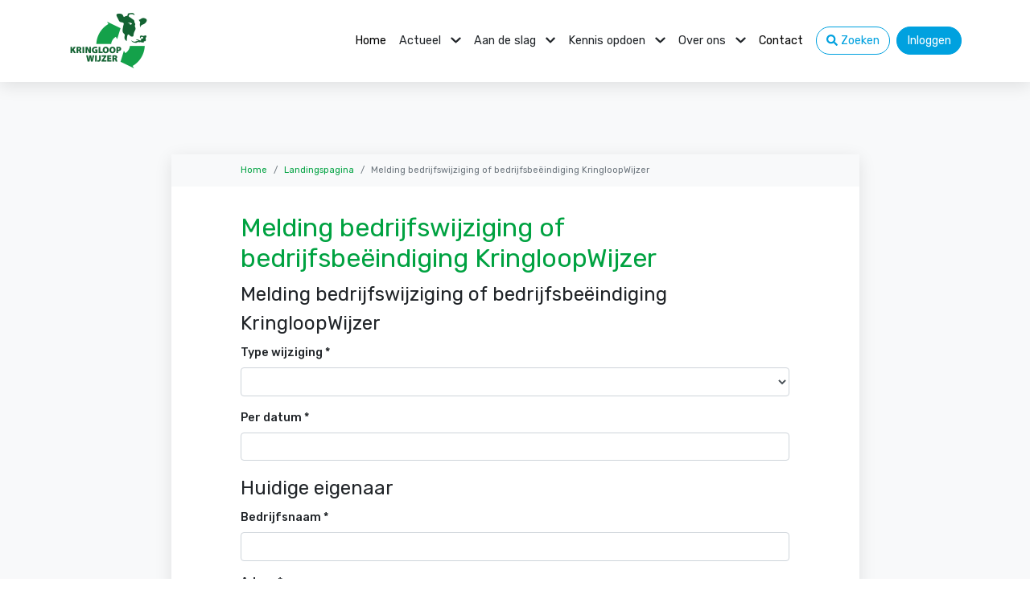

--- FILE ---
content_type: text/html; charset=utf-8
request_url: https://mijnkringloopwijzer.nl/landingspagina/melding-bedrijfswijziging-of-bedrijfsbeeindiging-kringloopwijzer/
body_size: 54471
content:

<!doctype html>
<html lang="nl">
<head>

    <meta charset="utf-8">
    <meta http-equiv="X-UA-Compatible" content="IE=edge,chrome=1">
    <meta name="viewport" content="width=device-width, initial-scale=1.0, maximum-scale=1.0, user-scalable=no">
    <link rel="icon" type="image/png" href="/media/p5sfl1ba/kringloopwijzer-logo-rgb.png" />

    
<title>Melding bedrijfswijziging of bedrijfsbe&#235;indiging KringloopWijzer</title>
<link rel="canonical" href="/landingspagina/melding-bedrijfswijziging-of-bedrijfsbeeindiging-kringloopwijzer/" />
<meta name="robots" content="index, follow">
<meta name="description" content=''>


<meta property="og:type" content="page" />
<meta property="og:title" content="Melding bedrijfswijziging of bedrijfsbe&#235;indiging KringloopWijzer" />
<meta property="og:description" content="" />
<meta property="og:image" content="/media/y3bl2quk/125439.jpg?center=0.4675,0.48&amp;mode=crop&amp;width=1200&amp;height=630&amp;rnd=132088836152830000" />
<meta property="og:url" content="/landingspagina/melding-bedrijfswijziging-of-bedrijfsbeeindiging-kringloopwijzer/" />
<meta property="og:site_name" content="Mijn Kringloopwijzer" />


    <script defer src="https://use.fontawesome.com/releases/v5.6.3/js/all.js" integrity="sha384-EIHISlAOj4zgYieurP0SdoiBYfGJKkgWedPHH4jCzpCXLmzVsw1ouK59MuUtP4a1" crossorigin="anonymous"></script>
    <link rel="stylesheet" href="/assets/styles/build.css" />

    <script>
  (function(i,s,o,g,r,a,m){i['GoogleAnalyticsObject']=r;i[r]=i[r]||function(){
  (i[r].q=i[r].q||[]).push(arguments)},i[r].l=1*new Date();a=s.createElement(o),
  m=s.getElementsByTagName(o)[0];a.async=1;a.src=g;m.parentNode.insertBefore(a,m)
  })(window,document,'script','https://www.google-analytics.com/analytics.js','ga');

  ga('create', 'UA-59071113-2', 'auto');
  ga('send', 'pageview');

</script>
    
        <script src="/assets/scripts/build-dist.js"></script>

</head>

<body>
    <header class="header">
        <nav class="navbar navbar-expand-lg fixed-top">
            <div class="container">
                <a class="navbar-brand" href="/">
                        <img class="logo logo--solid" src="/media/p5sfl1ba/kringloopwijzer-logo-rgb.png" alt="Mijn Kringloopwijzer" width="100">
                </a>
                <div class="collapse navbar-collapse ">
                    <ul class="navbar-nav mx-auto mr-lg-0 ml-lg-auto align-items-center">
                        




        <li class="nav-item ">
            <a class="nav-link" href="/">
                Home
            </a>
        </li>
        <li class="nav-item dropdown ">
            <a class="nav-link dropper" data-toggle="dropdown">Actueel <i class="fas fa-chevron-down"></i></a>

            <div class="dropdown-menu">
                    <a class="dropdown-item " href="/actueel/nieuws/">Nieuws</a>
                    <a class="dropdown-item " href="/actueel/agenda/">Agenda</a>
            </div>
        </li>
        <li class="nav-item dropdown ">
            <a class="nav-link dropper" data-toggle="dropdown">Aan de slag <i class="fas fa-chevron-down"></i></a>

            <div class="dropdown-menu">
                    <a class="dropdown-item " href="/aan-de-slag/demo-aanvragen/">Demo aanvragen</a>
                    <a class="dropdown-item " href="/aan-de-slag/eerste-keer-inloggen/">Eerste keer inloggen</a>
                    <a class="dropdown-item " href="/aan-de-slag/handleidingen/">Handleidingen</a>
                    <a class="dropdown-item " href="/aan-de-slag/automatische-invoer-gegevens-in-de-cdklw/">Automatische invoer gegevens in de CDKLW</a>
                    <a class="dropdown-item " href="/aan-de-slag/toegang-en-beheer-gegevens-door-adviesorganisaties/">Toegang en beheer gegevens door adviesorganisaties</a>
                    <a class="dropdown-item " href="/aan-de-slag/het-gebruik-en-het-delen-van-gegevens/">Het gebruik en het delen van gegevens</a>
                    <a class="dropdown-item " href="/aan-de-slag/veelgestelde-vragen/">Veelgestelde vragen</a>
            </div>
        </li>
        <li class="nav-item dropdown ">
            <a class="nav-link dropper" data-toggle="dropdown">Kennis opdoen <i class="fas fa-chevron-down"></i></a>

            <div class="dropdown-menu">
                    <a class="dropdown-item " href="/kennis-opdoen/basiscursus-kringloopwijzer/">Basiscursus KringloopWijzer</a>
                    <a class="dropdown-item " href="/kennis-opdoen/gevorderden-cursus-kringloopwijzer/">Gevorderden cursus KringloopWijzer</a>
                    <a class="dropdown-item " href="/kennis-opdoen/webinars/">Webinars</a>
                    <a class="dropdown-item " href="/kennis-opdoen/milieu-klimaat-factsheets-en-videoserie/">Milieu &amp; klimaat - Factsheets en videoserie</a>
            </div>
        </li>
        <li class="nav-item dropdown ">
            <a class="nav-link dropper" data-toggle="dropdown">Over ons <i class="fas fa-chevron-down"></i></a>

            <div class="dropdown-menu">
                    <a class="dropdown-item " href="/over-kringloopwijzer/over-kringloopwijzer/">Over KringloopWijzer</a>
                    <a class="dropdown-item " href="/over-kringloopwijzer/samenwerkende-partijen/">Samenwerkende partijen</a>
            </div>
        </li>
        <li class="nav-item ">
            <a class="nav-link" href="/contact/">
                Contact
            </a>
        </li>
<li>
    <a href="/zoeken" class="btn btn-outline-secondary mx-2">
        <i class="fas fa-search"></i> Zoeken
    </a>
</li>
<li class="">

    <a href="https://invullen.mijnkringloopwijzer.nl/" target="_blank" class="btn btn-rounded btn-secondary">
        Inloggen
    </a>
</li>
                    </ul>
                </div>
                <button class="navbar-toggler" type="button">
                    <div class="bars d-inline-block">
                        <div class="bar bar--one"></div>
                        <div class="bar bar--two"></div>
                        <div class="bar bar--three"></div>
                    </div>
                </button>

            </div>

        </nav>

    </header>

    <main>
        



        
<section class="singlePage">
    <div class="container">
        <div class="row">

            <div class="col-12 col-lg-9 mx-auto">
                <div class="row pageContent">
                    
<nav aria-label="breadcrumb" class="col-12 p-0 breadcrumb-wrapper">
    <div class="col-sm-10 offset-sm-1">
        <ol class="breadcrumb">
                <li class="breadcrumb-item"><a href="/">Home</a></li>
                <li class="breadcrumb-item"><a href="/landingspagina/">Landingspagina</a></li>
            <li class="breadcrumb-item active">Melding bedrijfswijziging of bedrijfsbe&#235;indiging KringloopWijzer</li>
        </ol>
    </div>
</nav>
                    <div class="col-12 col-sm-10 offset-sm-1">

                        <h1>Melding bedrijfswijziging of bedrijfsbe&#235;indiging KringloopWijzer</h1>
                        
                        

                                    <div class="row">
                                        

<div class="col-12">
     <div id="umbraco_form_0c6f0bca5afc410e9930bf220b115f9f" class="umbraco-forms-form meldingbedrijfswijzigingofbedrijfsbe&#235;indigingkringloopwijzer umbraco-forms-bootstrap-4">

<form action="/landingspagina/melding-bedrijfswijziging-of-bedrijfsbeeindiging-kringloopwijzer/" enctype="multipart/form-data" method="post"><input name="__RequestVerificationToken" type="hidden" value="[base64]" /><input data-val="true" data-val-required="The FormId field is required." name="FormId" type="hidden" value="0c6f0bca-5afc-410e-9930-bf220b115f9f" /><input name="FormName" type="hidden" value="Melding bedrijfswijziging of bedrijfsbeëindiging KringloopWijzer" /><input data-val="true" data-val-required="The RecordId field is required." name="RecordId" type="hidden" value="00000000-0000-0000-0000-000000000000" /><input name="PreviousClicked" type="hidden" value="" /><input name="Theme" type="hidden" value="bootstrap-4" />            <input type="hidden" name="FormStep" value="0" />
            <input type="hidden" name="RecordState" value="[base64]" />






<div class="umbraco-forms-page">




        <fieldset class="umbraco-forms-fieldset" id="83d36b06-08d1-48ae-8387-74a2cc9b56ea">

                <legend>Melding bedrijfswijziging of bedrijfsbe&#235;indiging KringloopWijzer</legend>

            <div class="row">

                    <div class="umbraco-forms-container col-md-12">

                            <div class="form-group umbraco-forms-field typewijziging dropdown mandatory" >

                                    <label for="859f8aaa-3353-433a-cb9c-e26d6e60ce65" class="umbraco-forms-label" style="font-weight: 500">
                                        Type wijziging                                             <span class="umbraco-forms-indicator">*</span>
                                    </label>


                                <div class="umbraco-forms-field-wrapper">

                                    
<select class="form-control"  name="859f8aaa-3353-433a-cb9c-e26d6e60ce65" id="859f8aaa-3353-433a-cb9c-e26d6e60ce65"
 data-val="true" data-val-required="U bent vergeten Type wijziging in te vullen">
    <option value=""></option>
        <option value="Bedrijfsoverdracht" 
                >Bedrijfsoverdracht</option>
        <option value="Bedrijfsbe&#235;indiging" 
                >Bedrijfsbe&#235;indiging</option>
        <option value="Overdracht UBN" 
                >Overdracht UBN</option>
</select>


<span class="field-validation-valid" data-valmsg-for="859f8aaa-3353-433a-cb9c-e26d6e60ce65" data-valmsg-replace="true"></span>
                                </div>

                            </div>
                            <div class="form-group umbraco-forms-field perdatum date mandatory alternating" >

                                    <label for="f9b8a60f-9ceb-48cb-c1ed-1f46168a9c32" class="umbraco-forms-label" style="font-weight: 500">
                                        Per datum                                             <span class="umbraco-forms-indicator">*</span>
                                    </label>


                                <div class="umbraco-forms-field-wrapper">

                                         


<input type="hidden" name="f9b8a60f-9ceb-48cb-c1ed-1f46168a9c32" id="f9b8a60f-9ceb-48cb-c1ed-1f46168a9c32" class="datepickerfieldshadow" value="" />
<input type="text" class="form-control text datepickerfield"  name="f9b8a60f-9ceb-48cb-c1ed-1f46168a9c32" id="f9b8a60f-9ceb-48cb-c1ed-1f46168a9c32_1" autocomplete="off" value=""   data-val="true" data-val-required="U bent vergeten Per datum in te vullen"   />


<span class="field-validation-valid" data-valmsg-for="f9b8a60f-9ceb-48cb-c1ed-1f46168a9c32" data-valmsg-replace="true"></span>
                                </div>

                            </div>

                    </div>
            </div>

        </fieldset>
        <fieldset class="umbraco-forms-fieldset" id="57b999ca-9f76-48c4-e397-06ff2a4baf83">

                <legend>Huidige eigenaar</legend>

            <div class="row">

                    <div class="umbraco-forms-container col-md-12">

                            <div class="form-group umbraco-forms-field bedrijfsnaam shortanswer mandatory" >

                                    <label for="734cb344-3b60-4354-e487-601065b8fb3d" class="umbraco-forms-label" style="font-weight: 500">
                                        Bedrijfsnaam                                             <span class="umbraco-forms-indicator">*</span>
                                    </label>


                                <div class="umbraco-forms-field-wrapper">

                                    
<input type="text" name="734cb344-3b60-4354-e487-601065b8fb3d" id="734cb344-3b60-4354-e487-601065b8fb3d" class="form-control  text" value="" maxlength="500"
       
  data-val="true"  
  data-val-required="U bent vergeten Bedrijfsnaam in te vullen"  
 />





<span class="field-validation-valid" data-valmsg-for="734cb344-3b60-4354-e487-601065b8fb3d" data-valmsg-replace="true"></span>
                                </div>

                            </div>
                            <div class="form-group umbraco-forms-field adres shortanswer mandatory alternating" >

                                    <label for="6f5bb672-3883-4082-96ad-6cffd56f4c16" class="umbraco-forms-label" style="font-weight: 500">
                                        Adres                                             <span class="umbraco-forms-indicator">*</span>
                                    </label>


                                <div class="umbraco-forms-field-wrapper">

                                    
<input type="text" name="6f5bb672-3883-4082-96ad-6cffd56f4c16" id="6f5bb672-3883-4082-96ad-6cffd56f4c16" class="form-control  text" value="" maxlength="500"
       
  data-val="true"  
  data-val-required="U bent vergeten Adres in te vullen"  
 />





<span class="field-validation-valid" data-valmsg-for="6f5bb672-3883-4082-96ad-6cffd56f4c16" data-valmsg-replace="true"></span>
                                </div>

                            </div>
                            <div class="form-group umbraco-forms-field postcodeenplaats shortanswer mandatory" >

                                    <label for="e5104983-cb28-42ad-cf24-2eab58fd84c2" class="umbraco-forms-label" style="font-weight: 500">
                                        Postcode en plaats                                             <span class="umbraco-forms-indicator">*</span>
                                    </label>


                                <div class="umbraco-forms-field-wrapper">

                                    
<input type="text" name="e5104983-cb28-42ad-cf24-2eab58fd84c2" id="e5104983-cb28-42ad-cf24-2eab58fd84c2" class="form-control  text" value="" maxlength="500"
       
  data-val="true"  
  data-val-required="U bent vergeten Postcode en plaats in te vullen"  
 />





<span class="field-validation-valid" data-valmsg-for="e5104983-cb28-42ad-cf24-2eab58fd84c2" data-valmsg-replace="true"></span>
                                </div>

                            </div>
                            <div class="form-group umbraco-forms-field kvknummer shortanswer mandatory alternating" >

                                    <label for="f57c3f07-c247-406a-f8f7-6805bc1ed032" class="umbraco-forms-label" style="font-weight: 500">
                                        KvK-nummer                                             <span class="umbraco-forms-indicator">*</span>
                                    </label>


                                <div class="umbraco-forms-field-wrapper">

                                    
<input type="text" name="f57c3f07-c247-406a-f8f7-6805bc1ed032" id="f57c3f07-c247-406a-f8f7-6805bc1ed032" class="form-control  text" value="" maxlength="500"
       
  data-val="true"  
  data-val-required="U bent vergeten KvK-nummer in te vullen"  
 />





<span class="field-validation-valid" data-valmsg-for="f57c3f07-c247-406a-f8f7-6805bc1ed032" data-valmsg-replace="true"></span>
                                </div>

                            </div>
                            <div class="form-group umbraco-forms-field brsnummer shortanswer mandatory" >

                                    <label for="103b556f-b37f-4d9d-8e98-fe292aa383db" class="umbraco-forms-label" style="font-weight: 500">
                                        BRS-nummer                                             <span class="umbraco-forms-indicator">*</span>
                                    </label>


                                <div class="umbraco-forms-field-wrapper">

                                    
<input type="text" name="103b556f-b37f-4d9d-8e98-fe292aa383db" id="103b556f-b37f-4d9d-8e98-fe292aa383db" class="form-control  text" value="" maxlength="500"
       
  data-val="true"  
  data-val-required="U bent vergeten BRS-nummer in te vullen"  
 />





<span class="field-validation-valid" data-valmsg-for="103b556f-b37f-4d9d-8e98-fe292aa383db" data-valmsg-replace="true"></span>
                                </div>

                            </div>

                    </div>
            </div>

        </fieldset>
        <fieldset class="umbraco-forms-fieldset" id="d6111d39-a13d-4d60-da54-77564fe0e3aa">

                <legend>Opvolger</legend>

            <div class="row">

                    <div class="umbraco-forms-container col-md-12">

                            <div class="form-group umbraco-forms-field bedrijfsnaamopvolger shortanswer mandatory alternating" >

                                    <label for="b4a91fec-c76f-4ec1-962a-5db3a04deef0" class="umbraco-forms-label" style="font-weight: 500">
                                        Bedrijfsnaam opvolger                                             <span class="umbraco-forms-indicator">*</span>
                                    </label>


                                <div class="umbraco-forms-field-wrapper">

                                    
<input type="text" name="b4a91fec-c76f-4ec1-962a-5db3a04deef0" id="b4a91fec-c76f-4ec1-962a-5db3a04deef0" class="form-control  text" value="" maxlength="500"
       
  data-val="true"  
  data-val-required="U bent vergeten Bedrijfsnaam opvolger in te vullen"  
 />





<span class="field-validation-valid" data-valmsg-for="b4a91fec-c76f-4ec1-962a-5db3a04deef0" data-valmsg-replace="true"></span>
                                </div>

                            </div>
                            <div class="form-group umbraco-forms-field adresopvolger shortanswer mandatory" >

                                    <label for="6e4e93f9-e720-49f4-f726-7b40ea6b235a" class="umbraco-forms-label" style="font-weight: 500">
                                        Adres opvolger                                             <span class="umbraco-forms-indicator">*</span>
                                    </label>


                                <div class="umbraco-forms-field-wrapper">

                                    
<input type="text" name="6e4e93f9-e720-49f4-f726-7b40ea6b235a" id="6e4e93f9-e720-49f4-f726-7b40ea6b235a" class="form-control  text" value="" maxlength="500"
       
  data-val="true"  
  data-val-required="U bent vergeten Adres opvolger in te vullen"  
 />





<span class="field-validation-valid" data-valmsg-for="6e4e93f9-e720-49f4-f726-7b40ea6b235a" data-valmsg-replace="true"></span>
                                </div>

                            </div>
                            <div class="form-group umbraco-forms-field postcodeenplaatsopvolger shortanswer mandatory alternating" >

                                    <label for="99bd26bc-1378-4862-fcc6-3f1e69a89b62" class="umbraco-forms-label" style="font-weight: 500">
                                        Postcode en plaats opvolger                                             <span class="umbraco-forms-indicator">*</span>
                                    </label>


                                <div class="umbraco-forms-field-wrapper">

                                    
<input type="text" name="99bd26bc-1378-4862-fcc6-3f1e69a89b62" id="99bd26bc-1378-4862-fcc6-3f1e69a89b62" class="form-control  text" value="" maxlength="500"
       
  data-val="true"  
  data-val-required="U bent vergeten Postcode en plaats opvolger in te vullen"  
 />





<span class="field-validation-valid" data-valmsg-for="99bd26bc-1378-4862-fcc6-3f1e69a89b62" data-valmsg-replace="true"></span>
                                </div>

                            </div>
                            <div class="form-group umbraco-forms-field kvknummeropvolger shortanswer mandatory" >

                                    <label for="b415a7e9-ff37-44a5-d193-0068b3c54f99" class="umbraco-forms-label" style="font-weight: 500">
                                        KvK- nummer opvolger                                             <span class="umbraco-forms-indicator">*</span>
                                    </label>


                                <div class="umbraco-forms-field-wrapper">

                                    
<input type="text" name="b415a7e9-ff37-44a5-d193-0068b3c54f99" id="b415a7e9-ff37-44a5-d193-0068b3c54f99" class="form-control  text" value="" maxlength="500"
       
  data-val="true"  
  data-val-required="U bent vergeten KvK- nummer opvolger in te vullen"  
 />





<span class="field-validation-valid" data-valmsg-for="b415a7e9-ff37-44a5-d193-0068b3c54f99" data-valmsg-replace="true"></span>
                                </div>

                            </div>
                            <div class="form-group umbraco-forms-field brsnummeropvolger shortanswer mandatory alternating" >

                                    <label for="f8e9775c-a6b3-4d5b-e71c-dee2ba5e9138" class="umbraco-forms-label" style="font-weight: 500">
                                        BRS-nummer opvolger                                             <span class="umbraco-forms-indicator">*</span>
                                    </label>


                                <div class="umbraco-forms-field-wrapper">

                                    
<input type="text" name="f8e9775c-a6b3-4d5b-e71c-dee2ba5e9138" id="f8e9775c-a6b3-4d5b-e71c-dee2ba5e9138" class="form-control  text" value="" maxlength="500"
       
  data-val="true"  
  data-val-required="U bent vergeten BRS-nummer opvolger in te vullen"  
 />





<span class="field-validation-valid" data-valmsg-for="f8e9775c-a6b3-4d5b-e71c-dee2ba5e9138" data-valmsg-replace="true"></span>
                                </div>

                            </div>

                    </div>
            </div>

        </fieldset>
        <fieldset class="umbraco-forms-fieldset" id="55436769-c20d-451b-cf4c-65777ec40023">

                <legend>UBN</legend>

            <div class="row">

                    <div class="umbraco-forms-container col-md-12">

                            <div class="form-group umbraco-forms-field overdragenubnnummer dropdown mandatory" >

                                    <label for="1b9d42d8-4ac2-4d96-92f4-0424e3710582" class="umbraco-forms-label" style="font-weight: 500">
                                        Overdragen UBN Nummer                                             <span class="umbraco-forms-indicator">*</span>
                                    </label>

                                    <p class="umbraco-forms-tooltip help-block">Draagt u een UBN over aan uw opvolger? Indien u meer dan &#233;&#233;n UBN overdraagt vul deze dan verder in bij Opmerkingen. Het nummer van UBN wijzigt niet bij een overdracht.</p>

                                <div class="umbraco-forms-field-wrapper">

                                    
<select class="form-control"  name="1b9d42d8-4ac2-4d96-92f4-0424e3710582" id="1b9d42d8-4ac2-4d96-92f4-0424e3710582"
 data-val="true" data-val-required="U bent vergeten Overdragen UBN Nummer in te vullen">
    <option value=""></option>
        <option value="Ja, ik draag een UBN nummer over" 
                >Ja, ik draag een UBN nummer over</option>
        <option value="Nee, ik behoud mijn UBN-nummer" 
                >Nee, ik behoud mijn UBN-nummer</option>
        <option value="Nee, mijn UBN-nummer wordt be&#235;indigd" 
                >Nee, mijn UBN-nummer wordt be&#235;indigd</option>
</select>


<span class="field-validation-valid" data-valmsg-for="1b9d42d8-4ac2-4d96-92f4-0424e3710582" data-valmsg-replace="true"></span>
                                </div>

                            </div>
                            <div class="form-group umbraco-forms-field ubnnummer shortanswer alternating"   style="display: none"   >

                                    <label for="0446f2d4-86f0-4c4d-86e3-4bc1844867c5" class="umbraco-forms-label" style="font-weight: 500">
                                        UBN-nummer                                     </label>


                                <div class="umbraco-forms-field-wrapper">

                                    
<input type="text" name="0446f2d4-86f0-4c4d-86e3-4bc1844867c5" id="0446f2d4-86f0-4c4d-86e3-4bc1844867c5" class="form-control  text" value="" maxlength="500"
       


 />





<span class="field-validation-valid" data-valmsg-for="0446f2d4-86f0-4c4d-86e3-4bc1844867c5" data-valmsg-replace="true"></span>
                                </div>

                            </div>
                            <div class="form-group umbraco-forms-field brsnummernieuweeigenaar shortanswer mandatory"   style="display: none"   >

                                    <label for="01051f13-d732-4655-8f4d-2254f28b7a0e" class="umbraco-forms-label" style="font-weight: 500">
                                        BRS-nummer nieuwe eigenaar                                             <span class="umbraco-forms-indicator">*</span>
                                    </label>


                                <div class="umbraco-forms-field-wrapper">

                                    
<input type="text" name="01051f13-d732-4655-8f4d-2254f28b7a0e" id="01051f13-d732-4655-8f4d-2254f28b7a0e" class="form-control  text" value="" maxlength="500"
       
  data-val="true"  
  data-val-required="U bent vergeten BRS-nummer nieuwe eigenaar in te vullen"  
 />





<span class="field-validation-valid" data-valmsg-for="01051f13-d732-4655-8f4d-2254f28b7a0e" data-valmsg-replace="true"></span>
                                </div>

                            </div>
                            <div class="form-group umbraco-forms-field datumoverdrachtubnnummer date mandatory alternating"   style="display: none"   >

                                    <label for="7dd09fba-3e5e-498c-9396-adf277105a4b" class="umbraco-forms-label" style="font-weight: 500">
                                        Datum overdracht UBN-nummer                                             <span class="umbraco-forms-indicator">*</span>
                                    </label>

                                    <p class="umbraco-forms-tooltip help-block">Op welke datum vindt de overdracht van UBN-nummer plaats?</p>

                                <div class="umbraco-forms-field-wrapper">

                                         


<input type="hidden" name="7dd09fba-3e5e-498c-9396-adf277105a4b" id="7dd09fba-3e5e-498c-9396-adf277105a4b" class="datepickerfieldshadow" value="" />
<input type="text" class="form-control text datepickerfield"  name="7dd09fba-3e5e-498c-9396-adf277105a4b" id="7dd09fba-3e5e-498c-9396-adf277105a4b_1" autocomplete="off" value=""   data-val="true" data-val-required="U bent vergeten Datum overdracht UBN-nummer in te vullen"   />


<span class="field-validation-valid" data-valmsg-for="7dd09fba-3e5e-498c-9396-adf277105a4b" data-valmsg-replace="true"></span>
                                </div>

                            </div>
                            <div class="form-group umbraco-forms-field opmerkingen longanswer" >

                                    <label for="ee11a294-23d8-42dd-9e45-2ae2bea72d92" class="umbraco-forms-label" style="font-weight: 500">
                                        Opmerkingen                                     </label>


                                <div class="umbraco-forms-field-wrapper">

                                    
<textarea class="form-control"  
          name="ee11a294-23d8-42dd-9e45-2ae2bea72d92" 
          id="ee11a294-23d8-42dd-9e45-2ae2bea72d92" 
          rows="2" 
          cols="20"
        



></textarea>



<span class="field-validation-valid" data-valmsg-for="ee11a294-23d8-42dd-9e45-2ae2bea72d92" data-valmsg-replace="true"></span>
                                </div>

                            </div>

                    </div>
            </div>

        </fieldset>
        <fieldset class="umbraco-forms-fieldset" id="2d643954-777a-4d95-e95c-b1ea4c6ba5ef">

                <legend>Data-machtigingen KringloopWijzer</legend>

            <div class="row">

                    <div class="umbraco-forms-container col-md-12">

                            <div class="form-group umbraco-forms-field overnamedatamachtigingen dropdown mandatory alternating" >

                                    <label for="9b5b35e3-0527-427a-b5a1-be260481262a" class="umbraco-forms-label" style="font-weight: 500">
                                        Overname data machtigingen                                             <span class="umbraco-forms-indicator">*</span>
                                    </label>

                                    <p class="umbraco-forms-tooltip help-block">Hier kunt u aangeven of uw opvolger de data machtigingen voor de KringloopWijzer overneemt. Machtigingen om gegevens in te lezen zijn gekoppeld aan klantnummers van uw zuivelorganisatie (tanknummer), voerleveranciers (klantnummer) etc. Als deze nummers door u opvolger (deels) worden overgenomen dan loopt ook de levering van gegevens door. Data machtigingen voor nieuwe klantnummers kan uw opvolger toevoegen via mijnkringloopwijzer.</p>

                                <div class="umbraco-forms-field-wrapper">

                                    
<select class="form-control"  name="9b5b35e3-0527-427a-b5a1-be260481262a" id="9b5b35e3-0527-427a-b5a1-be260481262a"
 data-val="true" data-val-required="U bent vergeten Overname data machtigingen in te vullen">
    <option value=""></option>
        <option value="Overnemen" 
                >Overnemen</option>
        <option value="Niet overnemen" 
                >Niet overnemen</option>
</select>


<span class="field-validation-valid" data-valmsg-for="9b5b35e3-0527-427a-b5a1-be260481262a" data-valmsg-replace="true"></span>
                                </div>

                            </div>
                            <div class="form-group umbraco-forms-field aanpassingenmachtigingophalengegevensbijrvo dropdown mandatory" >

                                    <label for="7ad2cb8e-87fb-49f6-e7f6-d4cf48ffa3f4" class="umbraco-forms-label" style="font-weight: 500">
                                        Aanpassingen machtiging ophalen gegevens bij RVO                                             <span class="umbraco-forms-indicator">*</span>
                                    </label>

                                    <p class="umbraco-forms-tooltip help-block">Aanpassing machtiging ophalen gegevens bij RVO (I&amp;R, Percelen en Mesttransporten). Uw opvolger dient ook een nieuwe machtigingen bij RVO aan te maken onder het nieuwe KvK nummer! Dit kunnen wij niet voor u doen.</p>

                                <div class="umbraco-forms-field-wrapper">

                                    
<select class="form-control"  name="7ad2cb8e-87fb-49f6-e7f6-d4cf48ffa3f4" id="7ad2cb8e-87fb-49f6-e7f6-d4cf48ffa3f4"
 data-val="true" data-val-required="U bent vergeten Aanpassingen machtiging ophalen gegevens bij RVO in te vullen">
    <option value=""></option>
        <option value="Overnemen" 
                >Overnemen</option>
        <option value="Niet overnemen" 
                >Niet overnemen</option>
</select>


<span class="field-validation-valid" data-valmsg-for="7ad2cb8e-87fb-49f6-e7f6-d4cf48ffa3f4" data-valmsg-replace="true"></span>
                                </div>

                            </div>

                    </div>
            </div>

        </fieldset>
        <fieldset class="umbraco-forms-fieldset" id="5f262113-4180-4b3b-eb72-b7fc04c9fd22">

                <legend>Overdragen KringloopWijzer historie</legend>

            <div class="row">

                    <div class="umbraco-forms-container col-md-12">

                            <div class="form-group umbraco-forms-field overdragenhistorie dropdown mandatory alternating" >

                                    <label for="a4f1dbb4-ae0f-40d3-d96a-70af865694ef" class="umbraco-forms-label" style="font-weight: 500">
                                        Overdragen historie                                             <span class="umbraco-forms-indicator">*</span>
                                    </label>

                                    <p class="umbraco-forms-tooltip help-block">Draagt u de gegevens van het huidige kringloopjaar en de historische KringloopWijzer gegevens over aan uw opvolger? Zo blijft voor de opvolger de mogelijkheid bestaan om drie KLW jaren te vergelijken en te gebruiken.</p>

                                <div class="umbraco-forms-field-wrapper">

                                    
<select class="form-control"  name="a4f1dbb4-ae0f-40d3-d96a-70af865694ef" id="a4f1dbb4-ae0f-40d3-d96a-70af865694ef"
 data-val="true" data-val-required="U bent vergeten Overdragen historie in te vullen">
    <option value=""></option>
        <option value="Ja" 
                >Ja</option>
        <option value="Nee" 
                >Nee</option>
</select>


<span class="field-validation-valid" data-valmsg-for="a4f1dbb4-ae0f-40d3-d96a-70af865694ef" data-valmsg-replace="true"></span>
                                </div>

                            </div>

                    </div>
            </div>

        </fieldset>
        <fieldset class="umbraco-forms-fieldset" id="c21dacab-d8f8-466c-d3d6-e6abf7dc42e4">

                <legend>Toelichting</legend>

            <div class="row">

                    <div class="umbraco-forms-container col-md-12">

                            <div class="form-group umbraco-forms-field hierkuntueentoelichtinggevenofgegevensinvullendieubijeenanderonderdeelnietkwijtkunt longanswer" >

                                    <label for="c468c0bf-713d-4635-a189-e23d4f37f331" class="umbraco-forms-label" style="font-weight: 500">
                                        Hier kunt u een toelichting geven of gegevens invullen die u bij een ander onderdeel niet kwijt kunt                                     </label>


                                <div class="umbraco-forms-field-wrapper">

                                    
<textarea class="form-control"  
          name="c468c0bf-713d-4635-a189-e23d4f37f331" 
          id="c468c0bf-713d-4635-a189-e23d4f37f331" 
          rows="2" 
          cols="20"
        



></textarea>



<span class="field-validation-valid" data-valmsg-for="c468c0bf-713d-4635-a189-e23d4f37f331" data-valmsg-replace="true"></span>
                                </div>

                            </div>

                    </div>
            </div>

        </fieldset>
        <fieldset class="umbraco-forms-fieldset" id="24b3cfef-c433-46f3-d59d-25979ede96ea">

                <legend>Indien we nog vragen hebben kan contact worden opgenomen met:</legend>

            <div class="row">

                    <div class="umbraco-forms-container col-md-12">

                            <div class="form-group umbraco-forms-field naam shortanswer mandatory alternating" >

                                    <label for="2c2f6a6d-310e-47ad-ac26-8d5e2f19efb7" class="umbraco-forms-label" style="font-weight: 500">
                                        Naam                                             <span class="umbraco-forms-indicator">*</span>
                                    </label>

                                    <p class="umbraco-forms-tooltip help-block">bij versturen de verzender opdracht geeft tot het uitvoeren van de gewenste wijzigingen  door medewerkers van support@mijnkringloopwijzer.nl</p>

                                <div class="umbraco-forms-field-wrapper">

                                    
<input type="text" name="2c2f6a6d-310e-47ad-ac26-8d5e2f19efb7" id="2c2f6a6d-310e-47ad-ac26-8d5e2f19efb7" class="form-control  text" value="" maxlength="500"
       
  data-val="true"  
  data-val-required="U bent vergeten Naam in te vullen"  
 />





<span class="field-validation-valid" data-valmsg-for="2c2f6a6d-310e-47ad-ac26-8d5e2f19efb7" data-valmsg-replace="true"></span>
                                </div>

                            </div>
                            <div class="form-group umbraco-forms-field telefoonnummer shortanswer" >

                                    <label for="e1b8cbcf-f054-405d-d07d-ae012cdd5784" class="umbraco-forms-label" style="font-weight: 500">
                                        Telefoonnummer                                     </label>


                                <div class="umbraco-forms-field-wrapper">

                                    
<input type="text" name="e1b8cbcf-f054-405d-d07d-ae012cdd5784" id="e1b8cbcf-f054-405d-d07d-ae012cdd5784" class="form-control  text" value="" maxlength="500"
       


 />





<span class="field-validation-valid" data-valmsg-for="e1b8cbcf-f054-405d-d07d-ae012cdd5784" data-valmsg-replace="true"></span>
                                </div>

                            </div>
                            <div class="form-group umbraco-forms-field emailadres shortanswer mandatory alternating" >

                                    <label for="3c7aa382-b540-439b-ad0d-dfe9587e5c28" class="umbraco-forms-label" style="font-weight: 500">
                                        E-mailadres                                             <span class="umbraco-forms-indicator">*</span>
                                    </label>


                                <div class="umbraco-forms-field-wrapper">

                                    
<input type="text" name="3c7aa382-b540-439b-ad0d-dfe9587e5c28" id="3c7aa382-b540-439b-ad0d-dfe9587e5c28" class="form-control  text" value="" maxlength="500"
       
  data-val="true"  
  data-val-required="U bent vergeten E-mailadres in te vullen"  
  data-val-regex="Er is een fout ontdekt in E-mailadres" data-regex="[a-zA-Z0-9_.+-]+@[a-zA-Z0-9-]+.[a-zA-Z0-9-.]+"   />





<span class="field-validation-valid" data-valmsg-for="3c7aa382-b540-439b-ad0d-dfe9587e5c28" data-valmsg-replace="true"></span>
                                </div>

                            </div>

                    </div>
            </div>

        </fieldset>
        <fieldset class="umbraco-forms-fieldset" id="3fdd1852-f467-40b8-f1cc-bba6d9cabe5e">

                <legend>Verklaring en ondertekening</legend>

            <div class="row">

                    <div class="umbraco-forms-container col-md-12">

                            <div class="form-group umbraco-forms-field ondergetekendeverklaartdatditformuliernaarwaarheidisingevuldengaatermeeakkoorddathiermeeopdrachtgegevenwordttothetuitvoerenvandegewenstewijzigingendoormedewerkersvansupportmijnkringloopwijzernl checkbox mandatory" >

                                    <label for="9cb0213e-e6be-4fcf-f06e-1a45ea8177aa" class="umbraco-forms-label" style="font-weight: 500">
                                        Ondergetekende verklaart dat dit formulier naar waarheid is ingevuld en gaat ermee akkoord dat hiermee opdracht gegeven wordt tot het uitvoeren van de gewenste wijzigingen door medewerkers van support@mijnkringloopwijzer.nl                                             <span class="umbraco-forms-indicator">*</span>
                                    </label>


                                <div class="umbraco-forms-field-wrapper">

                                    <div class="custom-control custom-checkbox">

    <input type="checkbox" name="9cb0213e-e6be-4fcf-f06e-1a45ea8177aa" id="9cb0213e-e6be-4fcf-f06e-1a45ea8177aa" value="true"
           class="custom-control-input"
             data-val="true" data-val-requiredcb="U bent vergeten Ondergetekende verklaart dat dit formulier naar waarheid is ingevuld en gaat ermee akkoord dat hiermee opdracht gegeven wordt tot het uitvoeren van de gewenste wijzigingen door medewerkers van support@mijnkringloopwijzer.nl in te vullen"              />
    <input type="hidden" name="9cb0213e-e6be-4fcf-f06e-1a45ea8177aa" value="false" />
    <label for="9cb0213e-e6be-4fcf-f06e-1a45ea8177aa" class="custom-control-label"></label>
</div>


<span class="field-validation-valid" data-valmsg-for="9cb0213e-e6be-4fcf-f06e-1a45ea8177aa" data-valmsg-replace="true"></span>
                                </div>

                            </div>

                    </div>
            </div>

        </fieldset>

    <div style="display: none">
        <input type="text" name="0c6f0bca5afc410e9930bf220b115f9f" />
    </div>


    <div class="umbraco-forms-navigation row-fluid">

        <div class="col-md-12">
                <input type="submit"
                       class="btn btn-primary primary"
                       value="Versturen"
                       name="__next" />
        </div>
    </div>
</div>


<input name='ufprt' type='hidden' value='[base64]' /></form>

        



<script>
    if (typeof umbracoFormsCollection === 'undefined') var umbracoFormsCollection = [];
    umbracoFormsCollection.push({"formId":"0c6f0bca5afc410e9930bf220b115f9f","fieldSetConditions":{"55436769-c20d-451b-cf4c-65777ec40023":{"id":"00000000-0000-0000-0000-000000000000","actionType":"Show","logicType":"Any","rules":[{"id":"00000000-0000-0000-0000-000000000000","fieldsetId":"83d36b06-08d1-48ae-8387-74a2cc9b56ea","field":"859f8aaa-3353-433a-cb9c-e26d6e60ce65","operator":"Is","value":"Bedrijfsbeëindiging"},{"id":"00000000-0000-0000-0000-000000000000","fieldsetId":"83d36b06-08d1-48ae-8387-74a2cc9b56ea","field":"859f8aaa-3353-433a-cb9c-e26d6e60ce65","operator":"Is","value":"Overdracht UBN"}]},"2d643954-777a-4d95-e95c-b1ea4c6ba5ef":{"id":"00000000-0000-0000-0000-000000000000","actionType":"Show","logicType":"Any","rules":[{"id":"00000000-0000-0000-0000-000000000000","fieldsetId":"83d36b06-08d1-48ae-8387-74a2cc9b56ea","field":"859f8aaa-3353-433a-cb9c-e26d6e60ce65","operator":"Is","value":"Bedrijfsbeëindiging"},{"id":"00000000-0000-0000-0000-000000000000","fieldsetId":"83d36b06-08d1-48ae-8387-74a2cc9b56ea","field":"859f8aaa-3353-433a-cb9c-e26d6e60ce65","operator":"Is","value":"Overdracht UBN"}]},"5f262113-4180-4b3b-eb72-b7fc04c9fd22":{"id":"00000000-0000-0000-0000-000000000000","actionType":"Show","logicType":"Any","rules":[{"id":"00000000-0000-0000-0000-000000000000","fieldsetId":"83d36b06-08d1-48ae-8387-74a2cc9b56ea","field":"859f8aaa-3353-433a-cb9c-e26d6e60ce65","operator":"Is","value":"Bedrijfsbeëindiging"},{"id":"00000000-0000-0000-0000-000000000000","fieldsetId":"83d36b06-08d1-48ae-8387-74a2cc9b56ea","field":"859f8aaa-3353-433a-cb9c-e26d6e60ce65","operator":"Is","value":"Overdracht UBN"}]}},"fieldConditions":{"0446f2d4-86f0-4c4d-86e3-4bc1844867c5":{"id":"00000000-0000-0000-0000-000000000000","actionType":"Show","logicType":"All","rules":[{"id":"00000000-0000-0000-0000-000000000000","fieldsetId":"55436769-c20d-451b-cf4c-65777ec40023","field":"1b9d42d8-4ac2-4d96-92f4-0424e3710582","operator":"Is","value":"Ja, ik draag een UBN nummer over"}]},"01051f13-d732-4655-8f4d-2254f28b7a0e":{"id":"00000000-0000-0000-0000-000000000000","actionType":"Show","logicType":"All","rules":[{"id":"00000000-0000-0000-0000-000000000000","fieldsetId":"55436769-c20d-451b-cf4c-65777ec40023","field":"1b9d42d8-4ac2-4d96-92f4-0424e3710582","operator":"Is","value":"Ja, ik draag een UBN nummer over"}]},"7dd09fba-3e5e-498c-9396-adf277105a4b":{"id":"00000000-0000-0000-0000-000000000000","actionType":"Show","logicType":"All","rules":[{"id":"00000000-0000-0000-0000-000000000000","fieldsetId":"55436769-c20d-451b-cf4c-65777ec40023","field":"1b9d42d8-4ac2-4d96-92f4-0424e3710582","operator":"Is","value":"Ja, ik draag een UBN nummer over"}]}},"recordValues":{}});
</script>




    <script>
        var umbracoFormsLocale = { name: 'nl', datePickerYearRange: '10', locales: {"previousMonth":"<<","nextMonth":">>","months":["januari","februari","maart","april","mei","juni","juli","augustus","september","oktober","november","december",""],"weekdays":["zondag","maandag","dinsdag","woensdag","donderdag","vrijdag","zaterdag"],"weekdaysShort":["zo","ma","di","wo","do","vr","za"]} };
    </script>
<script src='/App_Plugins/UmbracoForms/Assets/Themes/Default/umbracoforms.js' defer='defer' ></script><script src='/App_Plugins/UmbracoForms/Assets/moment/min/moment-with-locales.min.js' defer='defer' ></script><script src='/App_Plugins/UmbracoForms/Assets/pikaday/pikaday.js' defer='defer' ></script><script src='/App_Plugins/UmbracoForms/Assets/datepicker.init.js' defer='defer' ></script><link rel='stylesheet' href='/App_Plugins/UmbracoForms/Assets/pikaday/pikaday.css' /><link rel='stylesheet' href='/app_plugins/umbracoforms/assets/defaultform.css' />    </div>
</div>

                                    </div>
                    </div>
                </div>

            </div>
        </div>
    </div>
</section>
    </main>

    <footer>
        <div class="container">
            <div class="row">
                <div class="col-12 text-center">
                    




    <a class="btn btn-link p-1" href="/contact/">
        Contact
    </a>
        <span>-</span>
    <a class="btn btn-link p-1" href="/landingspagina/privacy/">
        Privacy
    </a>

                </div>
                <div class="col-12 text-center mt-3">
                    <a href="https://www.youtube.com/channel/UCW7ycuGLU7q3T9V96C-kfEw" class="socialIcon youtube"><i class="fab fa-youtube"></i></a>
                </div>
            </div>
        </div>
    </footer>


    <div class="modal fade" id="videoModal" tabindex="-1" role="dialog" aria-labelledby="videoModal" aria-hidden="true">
        <div class="modal-dialog modal-dialog-centered" role="document">
            <div class="modal-content">
                <div class="modal-body">

                    <button type="button" class="close" data-dismiss="modal" aria-label="Close">
                        <span aria-hidden="true">&times;</span>
                    </button>
                    <!-- 16:9 aspect ratio -->
                    <div class="embed-responsive embed-responsive-16by9">
                        <iframe class="embed-responsive-item" src="" id="video" allowscriptaccess="always" allow="autoplay"></iframe>
                    </div>


                </div>

            </div>
        </div>
    </div>



</body>

</html>

--- FILE ---
content_type: text/plain
request_url: https://www.google-analytics.com/j/collect?v=1&_v=j102&a=290246311&t=pageview&_s=1&dl=https%3A%2F%2Fmijnkringloopwijzer.nl%2Flandingspagina%2Fmelding-bedrijfswijziging-of-bedrijfsbeeindiging-kringloopwijzer%2F&ul=en-us%40posix&dt=Melding%20bedrijfswijziging%20of%20bedrijfsbe%C3%ABindiging%20KringloopWijzer&sr=1280x720&vp=1280x720&_u=IEBAAEABAAAAACAAI~&jid=464911687&gjid=1474175674&cid=1673289709.1769002830&tid=UA-59071113-2&_gid=555848237.1769002830&_r=1&_slc=1&z=674186042
body_size: -451
content:
2,cG-TQE9CXFWJ9

--- FILE ---
content_type: application/javascript
request_url: https://mijnkringloopwijzer.nl/App_Plugins/UmbracoForms/Assets/datepicker.init.js
body_size: 1850
content:
(function() {

    //execute init() on document ready
    if (document.readyState === "complete" || (document.readyState !== "loading" && !document.documentElement.doScroll)) {
        listen();
    } else {
        document.addEventListener("DOMContentLoaded", listen);
    }

    function listen() {
        if (typeof umbracoFormsLocale === "undefined") {
            //this will occur if this js file is loaded before the inline scripts, in which case
            //we'll listen for the inline scripts to execute a custom event.
            document.addEventListener("umbracoFormsLocaleLoaded", init);
        }
        else {
            init({umbracoFormsLocale: umbracoFormsLocale});
        }
    }

    function init(e) {

        if (typeof moment === "undefined") {
            throw "moment lib has not been loaded";
        }

        moment.locale(e.umbracoFormsLocale.name);

        var datePickerFields = document.getElementsByClassName('datepickerfield');
        for (var i = 0; i < datePickerFields.length; i++) {
            var field = datePickerFields[i];
            var currentId = field.id;
            new Pikaday({
                field: document.getElementById(currentId),
                yearRange: e.umbracoFormsLocale.datePickerYearRange,
                i18n: e.umbracoFormsLocale.locales,
                format: "LL",
                onSelect: function (date) {
                    setShadow(this, date);
                },
                minDate: new Date('1753-01-01T00:00:00'), //Min value of datetime in SQL Server CE
                defaultDate: new Date(field.value),
                setDefaultDate: true
            });
        }

        function setShadow(pickaday, date) {
            var id = pickaday._o.field.id.replace("_1", "");
            var value = moment(date).format('YYYY-MM-DD');
            var field = document.getElementById(id);
            field.value = value;
        }
    }

})();



--- FILE ---
content_type: application/javascript
request_url: https://mijnkringloopwijzer.nl/App_Plugins/UmbracoForms/Assets/Themes/Default/umbracoforms.js
body_size: 17687
content:
(function () {

    //execute init() on document ready
    if (document.readyState === "complete" || (document.readyState !== "loading" && !document.documentElement.doScroll)) {
        listen();
    } else {
        document.addEventListener("DOMContentLoaded", listen);
    }

    function listen() {
        if (typeof umbracoFormsCollection === "undefined") {
            //this will occur if this js file is loaded before the inline scripts, in which case
            //we'll listen for the inline scripts to execute a custom event.
            document.addEventListener("umbracoFormLoaded", init);
        }
        else {
            initCollection(umbracoFormsCollection);
        }
    }

    function initCollection(formsCollection) {
        configureUmbracoFormsValidation();

        for (var i = 0; i < formsCollection.length; i++) {
            init({ form: formsCollection[i]});
        }
    }

    function init(e) {

        var formItem = e.form;

        var forms = $('.umbraco-forms-form');

        forms.each(function(i, form){
            dependencyCheck(form);

            var page = $(this).find('.umbraco-forms-page');
            var conditions = new UmbracoFormsConditions(page,
                formItem.fieldSetConditions,
                formItem.fieldConditions,
                formItem.recordValues);
            conditions.watch();
        });
    }

    /** Configures the jquery validation for Umbraco forms */
    function configureUmbracoFormsValidation() {
        if ($.validator !== undefined) {

            $.validator.setDefaults({
                ignore: ":hidden"
            });

            $.validator.unobtrusive.adapters.addBool("requiredcb", "required");

            $.validator.addMethod("umbracoforms_selectonefromlist", function (value, element) {
                var valid = false;
                $("input", $(element).closest(".checkboxlist, .radiobuttonlist")).each(function (i) {
                    if ($(this).is(':checked')) {
                        valid = true;
                    }
                });

                if(!valid){
                    $("input", $(element).closest(".checkboxlist, .radiobuttonlist")).each(function (i) {

                        $(this).addClass("input-validation-error");
                    });
                }
                return valid;
            });

            $.validator.unobtrusive.adapters.addBool("requiredlist", "umbracoforms_selectonefromlist");

            $.validator.addMethod("umbracoforms_regex", function (value, element) {

                var regex = $(element).attr("data-regex");
                var val = $(element).val();
                if (val.length === 0) {
                    return true;
                }
                return val.match(regex);
            });

            $.validator.unobtrusive.adapters.addBool("regex", "umbracoforms_regex");

            $(".umbraco-forms-form input[type=submit]").not(".cancel").click(function (evt) {
                evt.preventDefault();
                var self = $(this);
                var frm = self.closest("form");
                frm.validate();
                if (frm.valid()) {
                    frm.submit();
                    self.attr("disabled", "disabled");

                }
            });
        }
    }

    /**
     * method to determine if Umbraco Forms can run and has the required dependencies loaded
     * @param {Form Element} formEl the element of the form
     */
    function dependencyCheck(formEl) {
        //Only perform check if the global 'Umbraco.Sys' is null/undefined
        //If present means we are in backoffice & that this is being rendered as a macro preview
        //We do not need to perform this check here
        if (typeof Umbraco !== "undefined" && typeof Umbraco.Sys !== "undefined") {
            return;
        }
        else {

            var errorElement = document.createElement("div");
            errorElement.className = "umbraco-forms missing-library";
            errorElement.style.color = "#fff";
            errorElement.style.backgroundColor = "#9d261d";
            errorElement.style.padding = "15px";
            errorElement.style.margin = "10px 0";
            var errorMessage = "";

            //Ensure umbracoForm is not null
            if (formEl) {

                //Check to see if the message for the form has been inserted already
                var checkForExistinhgErr = formEl.getElementsByClassName('umbraco-forms missing-library');
                if (checkForExistinhgErr.length > 0) {
                    return;
                }

                //Check for jQuery
                if (typeof jQuery === "undefined") {
                    errorMessage = errorMessage + "jQuery has not been loaded & is required for Umbraco Forms.";
                } else {
                    //These only work if jQuery is present, so it's in the else block

                    //Check for jQuery Validation
                    if (!$.validator) {
                        errorMessage = errorMessage + "<br />jQuery Validate has not been loaded & is required for Umbraco Forms."
                    }

                    //Check for jQuery Validation Unobtrusive
                    //Only works if jQuery validator has been loaded
                    if ($.validator && !$.validator.unobtrusive) {
                        errorMessage = errorMessage + "<br />jQuery Validate Unobtrusive has not been loaded & is required for Umbraco Forms.";
                    }
                }
                if (errorMessage !== "") {
                    errorElement.innerHTML = errorMessage + '<br/> <a href="https://our.umbraco.org/documentation/products/umbracoforms/developer/Prepping-Frontend/" target="_blank" style="text-decoration:underline; color:#fff;">See Umbraco Forms Documentation</a>';

                    formEl.insertBefore(errorElement, formEl.childNodes[0]);
                }
            }
        }
    }

    /**
     * Class to handle Umbraco Forms conditional statements
     * @param {any} form a reference to the form
     * @param {any} fieldsetConditions a reference to the fieldset conditions
     * @param {any} fieldConditions a reference to the field conditions
     * @param {any} values the form values
     * @return {Object} reference to the created class
     */
    function UmbracoFormsConditions(form, fieldsetConditions, fieldConditions, values) {

        //our conditions "class" - must always be newed to work as it uses a form instance to operate on
        //load all the information from the dom and serverside info and then the class will take care of the rest

        var self = {};
        self.form = form;
        self.fieldsetConditions = fieldsetConditions;
        self.fieldConditions = fieldConditions;
        self.values = values;
        self.dataTypes = {};
        
        //Iterates through all the form elements found on the page to update the registered value
        function populateFieldValues(page, formValues, dataTypes) {
            var $page = $(page);

            $page.find("select").each(function () {
                formValues[$(this).attr("id")] = $("option[value='" + $(this).val() + "']", $(this)).text();
                dataTypes[$(this).attr("id")] = "select";
            });

            $page.find("textarea").each(function () {
                formValues[$(this).attr("id")] = $(this).val();
                dataTypes[$(this).attr("id")] = "textarea";
            });

            // clear out all saved checkbox values to we can safely append
            $page.find("input[type=checkbox]").each(function () {
                formValues[$(this).attr("name")] = null;
                dataTypes[$(this).attr("id")] = "checkbox";
            });

            $page.find("input").each(function () {

                if ($(this).attr('type') === "text" || $(this).attr("type") === "hidden") {
                    formValues[$(this).attr("id")] = $(this).val();
                    dataTypes[$(this).attr("id")] = "text";
                }

                if ($(this).attr('type') === "radio") {
                    if ($(this).is(':checked')) {
                        formValues[$(this).attr("name")] = $(this).val();
                        dataTypes[$(this).attr("id")] = "radio";
                    }
                }

                if ($(this).attr("type") === "checkbox") {
                    if ($(this).attr("id") !== $(this).attr("name")) {
                        if ($(this).is(":checked")) {
                            if (formValues[$(this).attr("name")] === null) {
                                formValues[$(this).attr("name")] = $(this).val();
                            }
                            else {
                                formValues[$(this).attr("name")] += "," + $(this).val();
                            }
                        }
                    }
                    else {
                        formValues[$(this).attr("name")] = ($(this).is(":checked") ? "true" : "false");
                    }
                }
            });
        }

        /* Public api */

        self.operators = {
            Is: function (value, expected, dataType) {
                if ((value || "") === expected) {
                    return true;
                }
                if(value == null){
                    return (expected == value);
                }

                if(dataType === "checkbox"){
                    if(expected.toUpperCase() === "TRUE" || expected.toUpperCase() === "ON"){
                        expected = "true"
                    }else if(expected.toUpperCase() === "FALSE" || expected.toUpperCase() === "OFF"){
                        expected = "false"
                    }
                }
                
                var values = value.split(',');
                var matchingExpected = $.grep(values,
                    function (o) {
                        return o === expected;
                    });
                return matchingExpected.length > 0;
            },
            IsNot: function (value, unexpected, dataType) {
                if(value == null){
                    return (unexpected != value);
                }
                var values = value.split(',');
                var matchingUnexpected = $.grep(values,
                    function (o) {
                        return o === unexpected;
                    });

                if(dataType === "checkbox"){
                    if(unexpected.toUpperCase() === "TRUE"|| unexpected.toUpperCase() === "ON"){
                        unexpected = "true"
                    }else if(unexpected.toUpperCase() === "FALSE" || unexpected.toUpperCase() === "OFF"){
                        unexpected = "false"
                    }
                }
                return (value || "") !== unexpected && matchingUnexpected.length === 0;
            },
            GreaterThen: function (value, limit, dataType) {
                return parseInt(value) > parseInt(limit);
            },
            LessThen: function (value, limit, dataType) {
                return parseInt(value) < parseInt(limit);
            },
            StartsWith: function (value, criteria, dataType) {
                return value && value.indexOf(criteria) === 0;
            },
            EndsWith: function (value, criteria, dataType) {
                return value && value.indexOf(criteria) === value.length - criteria.length;
            },
            Contains: function (value, criteria, dataType) {
                return value && value.indexOf(criteria) > -1;
            }
        };

        self.watch = function () {

            //subscribe to change events
            $("input, textarea, select", self.form).change(function () {
                populateFieldValues(self.form, self.values,  self.dataTypes);

                //process the conditions
                self.run();
            });

            //register all values from the current fields on the page
            populateFieldValues(self.form, self.values,  self.dataTypes);

            //the initial run-through of all the conditions
            self.run();
        };

        self.run = function () {
            var fsId,
                fieldId,

                /*
                fsConditions = params.fsConditions || {},
                fieldConditions = params.fieldConditions || {},
                values = params.values || {},*/

                cachedResults = {};

            function evaluateRuleInstance(rule) {
                var value = self.values[rule.field],
                    dataType = self.dataTypes[rule.field],
                    func = self.operators[rule.operator],
                    result = value !== null && func(value, rule.value, dataType);
                return result;
            }

            function evaluateRule(rule) {
                var dependencyIsVisible = true;

                if (self.fieldConditions[rule.field]) {
                    dependencyIsVisible = isVisible(rule.field, self.fieldConditions[rule.field]);
                }

                if (dependencyIsVisible) {
                    return evaluateRuleInstance(rule);
                }
                else {
                    return false;
                }
            }

            function evaluateCondition(id, condition) {
                // This was once pretty. Now it needs refactoring again. :)

                var any = condition.logicType === "Any",
                    all = condition.logicType === "All",
                    fieldsetVisibilities = {},
                    hasHiddenFieldset = false,
                    success = true,
                    rule,
                    i;

                for (i = 0; i < condition.rules.length; i++) {
                    rule = condition.rules[i];

                    if (id === rule.field || id === rule.fieldsetId) {
                        throw new Error("Field or fieldset " + id + " has a condition on itself.");
                    }

                    if (fieldsetVisibilities[rule.fieldsetId] !== undefined) {
                        continue;
                    }

                    if (self.fieldsetConditions[rule.fieldsetId]) {

                        fieldsetVisibilities[rule.fieldsetId] =
                            isVisible(rule.fieldsetId, self.fieldsetConditions[rule.fieldsetId]);

                        if (!fieldsetVisibilities[rule.fieldsetId]) {
                            hasHiddenFieldset = true;
                        }
                    }
                    else {
                        fieldsetVisibilities[rule.fieldsetId] = true;
                    }
                }

                if (all && hasHiddenFieldset) {
                    return false;
                }

                for (i = 0; i < condition.rules.length; i++) {
                    rule = condition.rules[i];

                    if (fieldsetVisibilities[rule.fieldsetId]) {
                        success = evaluateRule(condition.rules[i]);
                    }
                    else {
                        success = false;
                    }

                    if (any && success) {
                        break;
                    }
                    if (all && !success) {
                        break;
                    }
                }
                return success;
            }

            function evaluateConditionVisibility(id, condition) {
                var show = condition.actionType === "Show",
                    cachedResult = cachedResults[id];
                
                    var success;
                    if(cachedResult === undefined){
                        cachedResults[id] = show; // set default value to avoid circular issues
                        success = (cachedResults[id] = evaluateCondition(id, condition));
                    }else{
                        success =    cachedResult;
                    }

                var visible = !(success ^ show);
                return visible;
            }

            function isVisible(id, condition) {
                if (condition) {
                    return evaluateConditionVisibility(id, condition);
                }
                return true;
            }

            function handleCondition(element, id, condition, type) {
                var shouldShow = isVisible(id, condition);
                if (shouldShow) {
                    element.show();
                }
                else {
                    element.hide();
                }
            }

            for (fsId in self.fieldsetConditions) {
                if (self.fieldsetConditions.hasOwnProperty(fsId)) {
                    handleCondition(self.form.find("#" + fsId), fsId, self.fieldsetConditions[fsId], "Fieldset");
                }
            }

            for (fieldId in self.fieldConditions) {
                if (self.fieldConditions.hasOwnProperty(fieldId)) {
                    handleCondition(self.form.find("#" + fieldId).closest(".umbraco-forms-field"),
                        fieldId,
                        self.fieldConditions[fieldId],
                        "Field");
                }
            }
        };

        return self;
    }
})();